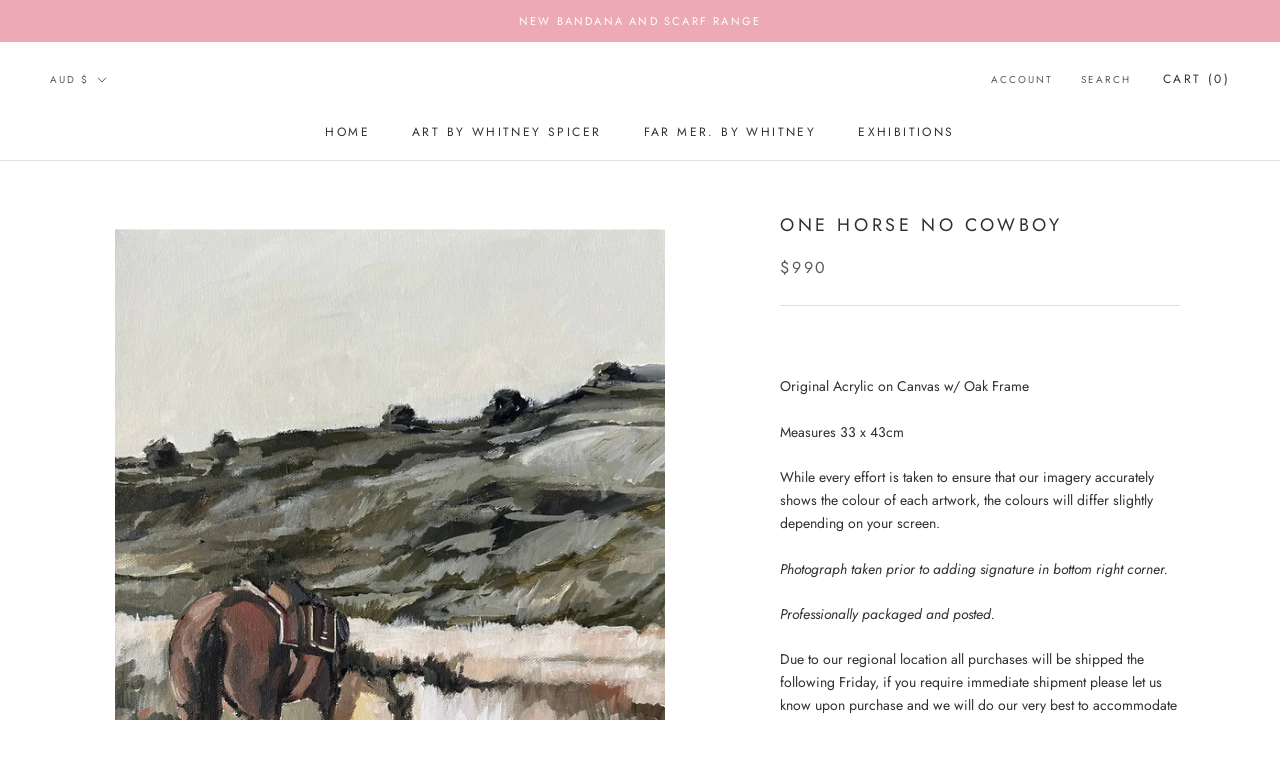

--- FILE ---
content_type: text/javascript
request_url: https://whitneyspicer.com/cdn/shop/t/2/assets/custom.js?v=183944157590872491501615336222
body_size: -782
content:
//# sourceMappingURL=/cdn/shop/t/2/assets/custom.js.map?v=183944157590872491501615336222
